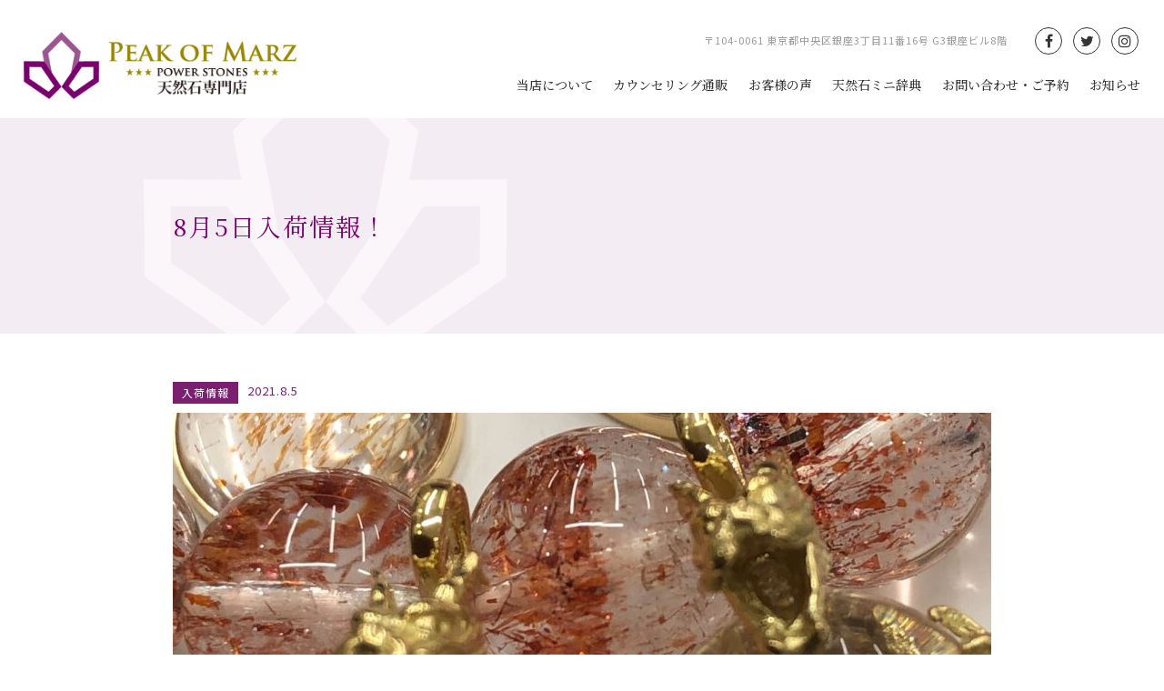

--- FILE ---
content_type: text/html; charset=UTF-8
request_url: https://peak-of-marz.jp/new-stock/8%E6%9C%885%E6%97%A5%E5%85%A5%E8%8D%B7%E6%83%85%E5%A0%B1%EF%BC%81/
body_size: 16317
content:
<!DOCTYPE html>
<!--[if IE 7]>
<html class="ie ie7" dir="ltr" lang="ja" prefix="og: https://ogp.me/ns#">
<![endif]-->
<!--[if IE 8]>
<html class="ie ie8" dir="ltr" lang="ja" prefix="og: https://ogp.me/ns#">
<![endif]-->
<!--[if !(IE 7) & !(IE 8)]><!-->
<html dir="ltr" lang="ja" prefix="og: https://ogp.me/ns#">
<!--<![endif]-->
<head>
	
<!-- BEGIN ExactMetrics v5.3.7 Universal Analytics - https://exactmetrics.com/ -->
<script>
(function(i,s,o,g,r,a,m){i['GoogleAnalyticsObject']=r;i[r]=i[r]||function(){
	(i[r].q=i[r].q||[]).push(arguments)},i[r].l=1*new Date();a=s.createElement(o),
	m=s.getElementsByTagName(o)[0];a.async=1;a.src=g;m.parentNode.insertBefore(a,m)
})(window,document,'script','https://www.google-analytics.com/analytics.js','ga');
  ga('create', 'UA-134812578-1', 'auto');
  ga('send', 'pageview');
</script>
<!-- END ExactMetrics Universal Analytics -->	
	


<meta name="description" content="8月5日の入荷情報をお知らせします！「金18オレンジスーパーセブンペンダント」「金18オレンジスーパムーン龍ペンダント」&nbsp;&nbsp;気になる方は、お問い合わせくださいませ。ご来店のご予約、お待ちしております。天然石専門店ピークオブマーズ銀座&nbsp;..." />
<meta name="keywords" content="パワーストーン,天然石,銀座,東京,開運,金運,芸能人,通販">
	
<meta name="Author" content="天然石専門店 ピークオブマーズ銀座">
<link rel="canonical" href="https://peak-of-marz.jp/" />
<meta name="viewport" content="width=device-width, initial-scale=1.0">
<meta charset="UTF-8">
<link rel="profile" href="https://gmpg.org/xfn/11">
<link rel="pingback" href="https://peak-of-marz.jp/wp/xmlrpc.php">
<!--[if lt IE 9]>
<script src="https://peak-of-marz.jp/wp/wp-content/themes/PeakOfMarz/js/html5.js"></script>
<![endif]-->
	<style>img:is([sizes="auto" i], [sizes^="auto," i]) { contain-intrinsic-size: 3000px 1500px }</style>
	
		<!-- All in One SEO 4.8.7 - aioseo.com -->
		<title>8月5日入荷情報！ | ピークオブマーズ銀座</title>
	<meta name="description" content="8月5日の入荷情報をお知らせします！「金18オレンジスーパーセブンペンダント」「金18オレンジスーパムーン龍ペンダント」気になる方は、お問い合わせくださいませ。ご来店のご予約、お待ちしております。天然石専門店ピークオブマーズ銀座" />
	<meta name="robots" content="max-image-preview:large" />
	<meta name="author" content="peak"/>
	<link rel="canonical" href="https://peak-of-marz.jp/new-stock/8%e6%9c%885%e6%97%a5%e5%85%a5%e8%8d%b7%e6%83%85%e5%a0%b1%ef%bc%81/" />
	<meta name="generator" content="All in One SEO (AIOSEO) 4.8.7" />
		<meta property="og:locale" content="ja_JP" />
		<meta property="og:site_name" content="ピークオブマーズ銀座" />
		<meta property="og:type" content="article" />
		<meta property="og:title" content="8月5日入荷情報！" />
		<meta property="og:description" content="8月5日の入荷情報をお知らせします！「金18オレンジスーパーセブンペンダント」「金18オレンジスーパムーン龍ペンダント」気になる方は、お問い合わせくださいませ。ご来店のご予約、お待ちしております。天然石専門店ピークオブマーズ銀座" />
		<meta property="og:url" content="https://peak-of-marz.jp/new-stock/8%e6%9c%885%e6%97%a5%e5%85%a5%e8%8d%b7%e6%83%85%e5%a0%b1%ef%bc%81/" />
		<meta property="fb:app_id" content="peakofmarz" />
		<meta property="og:image" content="https://peak-of-marz.jp/wp/wp-content/uploads/2020/11/home_img.jpg" />
		<meta property="og:image:secure_url" content="https://peak-of-marz.jp/wp/wp-content/uploads/2020/11/home_img.jpg" />
		<meta property="og:image:width" content="1911" />
		<meta property="og:image:height" content="956" />
		<meta property="article:published_time" content="2021-08-05T09:37:52+00:00" />
		<meta property="article:modified_time" content="2021-08-05T09:37:52+00:00" />
		<meta name="twitter:card" content="summary" />
		<meta name="twitter:site" content="@CUoLEGbFmNQsLCu" />
		<meta name="twitter:title" content="8月5日入荷情報！" />
		<meta name="twitter:description" content="8月5日の入荷情報をお知らせします！「金18オレンジスーパーセブンペンダント」「金18オレンジスーパムーン龍ペンダント」気になる方は、お問い合わせくださいませ。ご来店のご予約、お待ちしております。天然石専門店ピークオブマーズ銀座" />
		<meta name="twitter:image" content="https://peak-of-marz.jp/wp/wp-content/uploads/2020/11/home_img.jpg" />
		<script type="application/ld+json" class="aioseo-schema">
			{"@context":"https:\/\/schema.org","@graph":[{"@type":"Article","@id":"https:\/\/peak-of-marz.jp\/new-stock\/8%e6%9c%885%e6%97%a5%e5%85%a5%e8%8d%b7%e6%83%85%e5%a0%b1%ef%bc%81\/#article","name":"8\u67085\u65e5\u5165\u8377\u60c5\u5831\uff01 | \u30d4\u30fc\u30af\u30aa\u30d6\u30de\u30fc\u30ba\u9280\u5ea7","headline":"8\u67085\u65e5\u5165\u8377\u60c5\u5831\uff01","author":{"@id":"https:\/\/peak-of-marz.jp\/author\/peak\/#author"},"publisher":{"@id":"https:\/\/peak-of-marz.jp\/#organization"},"image":{"@type":"ImageObject","url":"https:\/\/peak-of-marz.jp\/wp\/wp-content\/uploads\/2021\/08\/S__13950979-scaled.jpg","width":1920,"height":2560,"caption":"\u91d118\u30aa\u30ec\u30f3\u30b8\u30b9\u30fc\u30d1\u30fc\u30bb\u30d6\u30f3\u30da\u30f3\u30c0\u30f3\u30c8 \u91d118\u30aa\u30ec\u30f3\u30b8\u30b9\u30fc\u30d1\u30e0\u30fc\u30f3\u9f8d\u30da\u30f3\u30c0\u30f3\u30c8"},"datePublished":"2021-08-05T18:37:52+09:00","dateModified":"2021-08-05T18:37:52+09:00","inLanguage":"ja","mainEntityOfPage":{"@id":"https:\/\/peak-of-marz.jp\/new-stock\/8%e6%9c%885%e6%97%a5%e5%85%a5%e8%8d%b7%e6%83%85%e5%a0%b1%ef%bc%81\/#webpage"},"isPartOf":{"@id":"https:\/\/peak-of-marz.jp\/new-stock\/8%e6%9c%885%e6%97%a5%e5%85%a5%e8%8d%b7%e6%83%85%e5%a0%b1%ef%bc%81\/#webpage"},"articleSection":"\u5165\u8377\u60c5\u5831"},{"@type":"BreadcrumbList","@id":"https:\/\/peak-of-marz.jp\/new-stock\/8%e6%9c%885%e6%97%a5%e5%85%a5%e8%8d%b7%e6%83%85%e5%a0%b1%ef%bc%81\/#breadcrumblist","itemListElement":[{"@type":"ListItem","@id":"https:\/\/peak-of-marz.jp#listItem","position":1,"name":"Home","item":"https:\/\/peak-of-marz.jp","nextItem":{"@type":"ListItem","@id":"https:\/\/peak-of-marz.jp\/category\/new-stock\/#listItem","name":"\u5165\u8377\u60c5\u5831"}},{"@type":"ListItem","@id":"https:\/\/peak-of-marz.jp\/category\/new-stock\/#listItem","position":2,"name":"\u5165\u8377\u60c5\u5831","item":"https:\/\/peak-of-marz.jp\/category\/new-stock\/","nextItem":{"@type":"ListItem","@id":"https:\/\/peak-of-marz.jp\/new-stock\/8%e6%9c%885%e6%97%a5%e5%85%a5%e8%8d%b7%e6%83%85%e5%a0%b1%ef%bc%81\/#listItem","name":"8\u67085\u65e5\u5165\u8377\u60c5\u5831\uff01"},"previousItem":{"@type":"ListItem","@id":"https:\/\/peak-of-marz.jp#listItem","name":"Home"}},{"@type":"ListItem","@id":"https:\/\/peak-of-marz.jp\/new-stock\/8%e6%9c%885%e6%97%a5%e5%85%a5%e8%8d%b7%e6%83%85%e5%a0%b1%ef%bc%81\/#listItem","position":3,"name":"8\u67085\u65e5\u5165\u8377\u60c5\u5831\uff01","previousItem":{"@type":"ListItem","@id":"https:\/\/peak-of-marz.jp\/category\/new-stock\/#listItem","name":"\u5165\u8377\u60c5\u5831"}}]},{"@type":"Organization","@id":"https:\/\/peak-of-marz.jp\/#organization","name":"\u30d4\u30fc\u30af\u30aa\u30d6\u30de\u30fc\u30ba\u9280\u5ea7","description":"\u5929\u7136\u77f3\u30fb\u30d1\u30ef\u30fc\u30b9\u30c8\u30fc\u30f3\u5c02\u9580\u5e97","url":"https:\/\/peak-of-marz.jp\/"},{"@type":"Person","@id":"https:\/\/peak-of-marz.jp\/author\/peak\/#author","url":"https:\/\/peak-of-marz.jp\/author\/peak\/","name":"peak","image":{"@type":"ImageObject","@id":"https:\/\/peak-of-marz.jp\/new-stock\/8%e6%9c%885%e6%97%a5%e5%85%a5%e8%8d%b7%e6%83%85%e5%a0%b1%ef%bc%81\/#authorImage","url":"https:\/\/secure.gravatar.com\/avatar\/f2748899087a17c64d7e1434fa503c61cd80c4bf91e1c075584281ccbaba2f99?s=96&d=mm&r=g","width":96,"height":96,"caption":"peak"}},{"@type":"WebPage","@id":"https:\/\/peak-of-marz.jp\/new-stock\/8%e6%9c%885%e6%97%a5%e5%85%a5%e8%8d%b7%e6%83%85%e5%a0%b1%ef%bc%81\/#webpage","url":"https:\/\/peak-of-marz.jp\/new-stock\/8%e6%9c%885%e6%97%a5%e5%85%a5%e8%8d%b7%e6%83%85%e5%a0%b1%ef%bc%81\/","name":"8\u67085\u65e5\u5165\u8377\u60c5\u5831\uff01 | \u30d4\u30fc\u30af\u30aa\u30d6\u30de\u30fc\u30ba\u9280\u5ea7","description":"8\u67085\u65e5\u306e\u5165\u8377\u60c5\u5831\u3092\u304a\u77e5\u3089\u305b\u3057\u307e\u3059\uff01\u300c\u91d118\u30aa\u30ec\u30f3\u30b8\u30b9\u30fc\u30d1\u30fc\u30bb\u30d6\u30f3\u30da\u30f3\u30c0\u30f3\u30c8\u300d\u300c\u91d118\u30aa\u30ec\u30f3\u30b8\u30b9\u30fc\u30d1\u30e0\u30fc\u30f3\u9f8d\u30da\u30f3\u30c0\u30f3\u30c8\u300d\u6c17\u306b\u306a\u308b\u65b9\u306f\u3001\u304a\u554f\u3044\u5408\u308f\u305b\u304f\u3060\u3055\u3044\u307e\u305b\u3002\u3054\u6765\u5e97\u306e\u3054\u4e88\u7d04\u3001\u304a\u5f85\u3061\u3057\u3066\u304a\u308a\u307e\u3059\u3002\u5929\u7136\u77f3\u5c02\u9580\u5e97\u30d4\u30fc\u30af\u30aa\u30d6\u30de\u30fc\u30ba\u9280\u5ea7","inLanguage":"ja","isPartOf":{"@id":"https:\/\/peak-of-marz.jp\/#website"},"breadcrumb":{"@id":"https:\/\/peak-of-marz.jp\/new-stock\/8%e6%9c%885%e6%97%a5%e5%85%a5%e8%8d%b7%e6%83%85%e5%a0%b1%ef%bc%81\/#breadcrumblist"},"author":{"@id":"https:\/\/peak-of-marz.jp\/author\/peak\/#author"},"creator":{"@id":"https:\/\/peak-of-marz.jp\/author\/peak\/#author"},"image":{"@type":"ImageObject","url":"https:\/\/peak-of-marz.jp\/wp\/wp-content\/uploads\/2021\/08\/S__13950979-scaled.jpg","@id":"https:\/\/peak-of-marz.jp\/new-stock\/8%e6%9c%885%e6%97%a5%e5%85%a5%e8%8d%b7%e6%83%85%e5%a0%b1%ef%bc%81\/#mainImage","width":1920,"height":2560,"caption":"\u91d118\u30aa\u30ec\u30f3\u30b8\u30b9\u30fc\u30d1\u30fc\u30bb\u30d6\u30f3\u30da\u30f3\u30c0\u30f3\u30c8 \u91d118\u30aa\u30ec\u30f3\u30b8\u30b9\u30fc\u30d1\u30e0\u30fc\u30f3\u9f8d\u30da\u30f3\u30c0\u30f3\u30c8"},"primaryImageOfPage":{"@id":"https:\/\/peak-of-marz.jp\/new-stock\/8%e6%9c%885%e6%97%a5%e5%85%a5%e8%8d%b7%e6%83%85%e5%a0%b1%ef%bc%81\/#mainImage"},"datePublished":"2021-08-05T18:37:52+09:00","dateModified":"2021-08-05T18:37:52+09:00"},{"@type":"WebSite","@id":"https:\/\/peak-of-marz.jp\/#website","url":"https:\/\/peak-of-marz.jp\/","name":"\u30d4\u30fc\u30af\u30aa\u30d6\u30de\u30fc\u30ba\u9280\u5ea7","description":"\u5929\u7136\u77f3\u30fb\u30d1\u30ef\u30fc\u30b9\u30c8\u30fc\u30f3\u5c02\u9580\u5e97","inLanguage":"ja","publisher":{"@id":"https:\/\/peak-of-marz.jp\/#organization"}}]}
		</script>
		<!-- All in One SEO -->

<link rel='dns-prefetch' href='//static.addtoany.com' />
<link rel='dns-prefetch' href='//ajax.googleapis.com' />
<link rel='dns-prefetch' href='//netdna.bootstrapcdn.com' />
<link rel='dns-prefetch' href='//fonts.googleapis.com' />
<link href='https://fonts.gstatic.com' crossorigin rel='preconnect' />
<link rel="alternate" type="application/rss+xml" title="ピークオブマーズ銀座 &raquo; フィード" href="https://peak-of-marz.jp/feed/" />
<link rel="alternate" type="application/rss+xml" title="ピークオブマーズ銀座 &raquo; コメントフィード" href="https://peak-of-marz.jp/comments/feed/" />
<link rel="alternate" type="application/rss+xml" title="ピークオブマーズ銀座 &raquo; 8月5日入荷情報！ のコメントのフィード" href="https://peak-of-marz.jp/new-stock/8%e6%9c%885%e6%97%a5%e5%85%a5%e8%8d%b7%e6%83%85%e5%a0%b1%ef%bc%81/feed/" />
<script>
window._wpemojiSettings = {"baseUrl":"https:\/\/s.w.org\/images\/core\/emoji\/16.0.1\/72x72\/","ext":".png","svgUrl":"https:\/\/s.w.org\/images\/core\/emoji\/16.0.1\/svg\/","svgExt":".svg","source":{"concatemoji":"https:\/\/peak-of-marz.jp\/wp\/wp-includes\/js\/wp-emoji-release.min.js?ver=6.8.3"}};
/*! This file is auto-generated */
!function(s,n){var o,i,e;function c(e){try{var t={supportTests:e,timestamp:(new Date).valueOf()};sessionStorage.setItem(o,JSON.stringify(t))}catch(e){}}function p(e,t,n){e.clearRect(0,0,e.canvas.width,e.canvas.height),e.fillText(t,0,0);var t=new Uint32Array(e.getImageData(0,0,e.canvas.width,e.canvas.height).data),a=(e.clearRect(0,0,e.canvas.width,e.canvas.height),e.fillText(n,0,0),new Uint32Array(e.getImageData(0,0,e.canvas.width,e.canvas.height).data));return t.every(function(e,t){return e===a[t]})}function u(e,t){e.clearRect(0,0,e.canvas.width,e.canvas.height),e.fillText(t,0,0);for(var n=e.getImageData(16,16,1,1),a=0;a<n.data.length;a++)if(0!==n.data[a])return!1;return!0}function f(e,t,n,a){switch(t){case"flag":return n(e,"\ud83c\udff3\ufe0f\u200d\u26a7\ufe0f","\ud83c\udff3\ufe0f\u200b\u26a7\ufe0f")?!1:!n(e,"\ud83c\udde8\ud83c\uddf6","\ud83c\udde8\u200b\ud83c\uddf6")&&!n(e,"\ud83c\udff4\udb40\udc67\udb40\udc62\udb40\udc65\udb40\udc6e\udb40\udc67\udb40\udc7f","\ud83c\udff4\u200b\udb40\udc67\u200b\udb40\udc62\u200b\udb40\udc65\u200b\udb40\udc6e\u200b\udb40\udc67\u200b\udb40\udc7f");case"emoji":return!a(e,"\ud83e\udedf")}return!1}function g(e,t,n,a){var r="undefined"!=typeof WorkerGlobalScope&&self instanceof WorkerGlobalScope?new OffscreenCanvas(300,150):s.createElement("canvas"),o=r.getContext("2d",{willReadFrequently:!0}),i=(o.textBaseline="top",o.font="600 32px Arial",{});return e.forEach(function(e){i[e]=t(o,e,n,a)}),i}function t(e){var t=s.createElement("script");t.src=e,t.defer=!0,s.head.appendChild(t)}"undefined"!=typeof Promise&&(o="wpEmojiSettingsSupports",i=["flag","emoji"],n.supports={everything:!0,everythingExceptFlag:!0},e=new Promise(function(e){s.addEventListener("DOMContentLoaded",e,{once:!0})}),new Promise(function(t){var n=function(){try{var e=JSON.parse(sessionStorage.getItem(o));if("object"==typeof e&&"number"==typeof e.timestamp&&(new Date).valueOf()<e.timestamp+604800&&"object"==typeof e.supportTests)return e.supportTests}catch(e){}return null}();if(!n){if("undefined"!=typeof Worker&&"undefined"!=typeof OffscreenCanvas&&"undefined"!=typeof URL&&URL.createObjectURL&&"undefined"!=typeof Blob)try{var e="postMessage("+g.toString()+"("+[JSON.stringify(i),f.toString(),p.toString(),u.toString()].join(",")+"));",a=new Blob([e],{type:"text/javascript"}),r=new Worker(URL.createObjectURL(a),{name:"wpTestEmojiSupports"});return void(r.onmessage=function(e){c(n=e.data),r.terminate(),t(n)})}catch(e){}c(n=g(i,f,p,u))}t(n)}).then(function(e){for(var t in e)n.supports[t]=e[t],n.supports.everything=n.supports.everything&&n.supports[t],"flag"!==t&&(n.supports.everythingExceptFlag=n.supports.everythingExceptFlag&&n.supports[t]);n.supports.everythingExceptFlag=n.supports.everythingExceptFlag&&!n.supports.flag,n.DOMReady=!1,n.readyCallback=function(){n.DOMReady=!0}}).then(function(){return e}).then(function(){var e;n.supports.everything||(n.readyCallback(),(e=n.source||{}).concatemoji?t(e.concatemoji):e.wpemoji&&e.twemoji&&(t(e.twemoji),t(e.wpemoji)))}))}((window,document),window._wpemojiSettings);
</script>
<link rel='stylesheet' id='sbi_styles-css' href='https://peak-of-marz.jp/wp/wp-content/plugins/instagram-feed/css/sbi-styles.min.css?ver=6.9.1' media='all' />
<style id='wp-emoji-styles-inline-css'>

	img.wp-smiley, img.emoji {
		display: inline !important;
		border: none !important;
		box-shadow: none !important;
		height: 1em !important;
		width: 1em !important;
		margin: 0 0.07em !important;
		vertical-align: -0.1em !important;
		background: none !important;
		padding: 0 !important;
	}
</style>
<link rel='stylesheet' id='wp-block-library-css' href='https://peak-of-marz.jp/wp/wp-includes/css/dist/block-library/style.min.css?ver=6.8.3' media='all' />
<style id='wp-block-library-theme-inline-css'>
.wp-block-audio :where(figcaption){color:#555;font-size:13px;text-align:center}.is-dark-theme .wp-block-audio :where(figcaption){color:#ffffffa6}.wp-block-audio{margin:0 0 1em}.wp-block-code{border:1px solid #ccc;border-radius:4px;font-family:Menlo,Consolas,monaco,monospace;padding:.8em 1em}.wp-block-embed :where(figcaption){color:#555;font-size:13px;text-align:center}.is-dark-theme .wp-block-embed :where(figcaption){color:#ffffffa6}.wp-block-embed{margin:0 0 1em}.blocks-gallery-caption{color:#555;font-size:13px;text-align:center}.is-dark-theme .blocks-gallery-caption{color:#ffffffa6}:root :where(.wp-block-image figcaption){color:#555;font-size:13px;text-align:center}.is-dark-theme :root :where(.wp-block-image figcaption){color:#ffffffa6}.wp-block-image{margin:0 0 1em}.wp-block-pullquote{border-bottom:4px solid;border-top:4px solid;color:currentColor;margin-bottom:1.75em}.wp-block-pullquote cite,.wp-block-pullquote footer,.wp-block-pullquote__citation{color:currentColor;font-size:.8125em;font-style:normal;text-transform:uppercase}.wp-block-quote{border-left:.25em solid;margin:0 0 1.75em;padding-left:1em}.wp-block-quote cite,.wp-block-quote footer{color:currentColor;font-size:.8125em;font-style:normal;position:relative}.wp-block-quote:where(.has-text-align-right){border-left:none;border-right:.25em solid;padding-left:0;padding-right:1em}.wp-block-quote:where(.has-text-align-center){border:none;padding-left:0}.wp-block-quote.is-large,.wp-block-quote.is-style-large,.wp-block-quote:where(.is-style-plain){border:none}.wp-block-search .wp-block-search__label{font-weight:700}.wp-block-search__button{border:1px solid #ccc;padding:.375em .625em}:where(.wp-block-group.has-background){padding:1.25em 2.375em}.wp-block-separator.has-css-opacity{opacity:.4}.wp-block-separator{border:none;border-bottom:2px solid;margin-left:auto;margin-right:auto}.wp-block-separator.has-alpha-channel-opacity{opacity:1}.wp-block-separator:not(.is-style-wide):not(.is-style-dots){width:100px}.wp-block-separator.has-background:not(.is-style-dots){border-bottom:none;height:1px}.wp-block-separator.has-background:not(.is-style-wide):not(.is-style-dots){height:2px}.wp-block-table{margin:0 0 1em}.wp-block-table td,.wp-block-table th{word-break:normal}.wp-block-table :where(figcaption){color:#555;font-size:13px;text-align:center}.is-dark-theme .wp-block-table :where(figcaption){color:#ffffffa6}.wp-block-video :where(figcaption){color:#555;font-size:13px;text-align:center}.is-dark-theme .wp-block-video :where(figcaption){color:#ffffffa6}.wp-block-video{margin:0 0 1em}:root :where(.wp-block-template-part.has-background){margin-bottom:0;margin-top:0;padding:1.25em 2.375em}
</style>
<style id='classic-theme-styles-inline-css'>
/*! This file is auto-generated */
.wp-block-button__link{color:#fff;background-color:#32373c;border-radius:9999px;box-shadow:none;text-decoration:none;padding:calc(.667em + 2px) calc(1.333em + 2px);font-size:1.125em}.wp-block-file__button{background:#32373c;color:#fff;text-decoration:none}
</style>
<style id='global-styles-inline-css'>
:root{--wp--preset--aspect-ratio--square: 1;--wp--preset--aspect-ratio--4-3: 4/3;--wp--preset--aspect-ratio--3-4: 3/4;--wp--preset--aspect-ratio--3-2: 3/2;--wp--preset--aspect-ratio--2-3: 2/3;--wp--preset--aspect-ratio--16-9: 16/9;--wp--preset--aspect-ratio--9-16: 9/16;--wp--preset--color--black: #000;--wp--preset--color--cyan-bluish-gray: #abb8c3;--wp--preset--color--white: #fff;--wp--preset--color--pale-pink: #f78da7;--wp--preset--color--vivid-red: #cf2e2e;--wp--preset--color--luminous-vivid-orange: #ff6900;--wp--preset--color--luminous-vivid-amber: #fcb900;--wp--preset--color--light-green-cyan: #7bdcb5;--wp--preset--color--vivid-green-cyan: #00d084;--wp--preset--color--pale-cyan-blue: #8ed1fc;--wp--preset--color--vivid-cyan-blue: #0693e3;--wp--preset--color--vivid-purple: #9b51e0;--wp--preset--color--green: #24890d;--wp--preset--color--dark-gray: #2b2b2b;--wp--preset--color--medium-gray: #767676;--wp--preset--color--light-gray: #f5f5f5;--wp--preset--gradient--vivid-cyan-blue-to-vivid-purple: linear-gradient(135deg,rgba(6,147,227,1) 0%,rgb(155,81,224) 100%);--wp--preset--gradient--light-green-cyan-to-vivid-green-cyan: linear-gradient(135deg,rgb(122,220,180) 0%,rgb(0,208,130) 100%);--wp--preset--gradient--luminous-vivid-amber-to-luminous-vivid-orange: linear-gradient(135deg,rgba(252,185,0,1) 0%,rgba(255,105,0,1) 100%);--wp--preset--gradient--luminous-vivid-orange-to-vivid-red: linear-gradient(135deg,rgba(255,105,0,1) 0%,rgb(207,46,46) 100%);--wp--preset--gradient--very-light-gray-to-cyan-bluish-gray: linear-gradient(135deg,rgb(238,238,238) 0%,rgb(169,184,195) 100%);--wp--preset--gradient--cool-to-warm-spectrum: linear-gradient(135deg,rgb(74,234,220) 0%,rgb(151,120,209) 20%,rgb(207,42,186) 40%,rgb(238,44,130) 60%,rgb(251,105,98) 80%,rgb(254,248,76) 100%);--wp--preset--gradient--blush-light-purple: linear-gradient(135deg,rgb(255,206,236) 0%,rgb(152,150,240) 100%);--wp--preset--gradient--blush-bordeaux: linear-gradient(135deg,rgb(254,205,165) 0%,rgb(254,45,45) 50%,rgb(107,0,62) 100%);--wp--preset--gradient--luminous-dusk: linear-gradient(135deg,rgb(255,203,112) 0%,rgb(199,81,192) 50%,rgb(65,88,208) 100%);--wp--preset--gradient--pale-ocean: linear-gradient(135deg,rgb(255,245,203) 0%,rgb(182,227,212) 50%,rgb(51,167,181) 100%);--wp--preset--gradient--electric-grass: linear-gradient(135deg,rgb(202,248,128) 0%,rgb(113,206,126) 100%);--wp--preset--gradient--midnight: linear-gradient(135deg,rgb(2,3,129) 0%,rgb(40,116,252) 100%);--wp--preset--font-size--small: 13px;--wp--preset--font-size--medium: 20px;--wp--preset--font-size--large: 36px;--wp--preset--font-size--x-large: 42px;--wp--preset--spacing--20: 0.44rem;--wp--preset--spacing--30: 0.67rem;--wp--preset--spacing--40: 1rem;--wp--preset--spacing--50: 1.5rem;--wp--preset--spacing--60: 2.25rem;--wp--preset--spacing--70: 3.38rem;--wp--preset--spacing--80: 5.06rem;--wp--preset--shadow--natural: 6px 6px 9px rgba(0, 0, 0, 0.2);--wp--preset--shadow--deep: 12px 12px 50px rgba(0, 0, 0, 0.4);--wp--preset--shadow--sharp: 6px 6px 0px rgba(0, 0, 0, 0.2);--wp--preset--shadow--outlined: 6px 6px 0px -3px rgba(255, 255, 255, 1), 6px 6px rgba(0, 0, 0, 1);--wp--preset--shadow--crisp: 6px 6px 0px rgba(0, 0, 0, 1);}:where(.is-layout-flex){gap: 0.5em;}:where(.is-layout-grid){gap: 0.5em;}body .is-layout-flex{display: flex;}.is-layout-flex{flex-wrap: wrap;align-items: center;}.is-layout-flex > :is(*, div){margin: 0;}body .is-layout-grid{display: grid;}.is-layout-grid > :is(*, div){margin: 0;}:where(.wp-block-columns.is-layout-flex){gap: 2em;}:where(.wp-block-columns.is-layout-grid){gap: 2em;}:where(.wp-block-post-template.is-layout-flex){gap: 1.25em;}:where(.wp-block-post-template.is-layout-grid){gap: 1.25em;}.has-black-color{color: var(--wp--preset--color--black) !important;}.has-cyan-bluish-gray-color{color: var(--wp--preset--color--cyan-bluish-gray) !important;}.has-white-color{color: var(--wp--preset--color--white) !important;}.has-pale-pink-color{color: var(--wp--preset--color--pale-pink) !important;}.has-vivid-red-color{color: var(--wp--preset--color--vivid-red) !important;}.has-luminous-vivid-orange-color{color: var(--wp--preset--color--luminous-vivid-orange) !important;}.has-luminous-vivid-amber-color{color: var(--wp--preset--color--luminous-vivid-amber) !important;}.has-light-green-cyan-color{color: var(--wp--preset--color--light-green-cyan) !important;}.has-vivid-green-cyan-color{color: var(--wp--preset--color--vivid-green-cyan) !important;}.has-pale-cyan-blue-color{color: var(--wp--preset--color--pale-cyan-blue) !important;}.has-vivid-cyan-blue-color{color: var(--wp--preset--color--vivid-cyan-blue) !important;}.has-vivid-purple-color{color: var(--wp--preset--color--vivid-purple) !important;}.has-black-background-color{background-color: var(--wp--preset--color--black) !important;}.has-cyan-bluish-gray-background-color{background-color: var(--wp--preset--color--cyan-bluish-gray) !important;}.has-white-background-color{background-color: var(--wp--preset--color--white) !important;}.has-pale-pink-background-color{background-color: var(--wp--preset--color--pale-pink) !important;}.has-vivid-red-background-color{background-color: var(--wp--preset--color--vivid-red) !important;}.has-luminous-vivid-orange-background-color{background-color: var(--wp--preset--color--luminous-vivid-orange) !important;}.has-luminous-vivid-amber-background-color{background-color: var(--wp--preset--color--luminous-vivid-amber) !important;}.has-light-green-cyan-background-color{background-color: var(--wp--preset--color--light-green-cyan) !important;}.has-vivid-green-cyan-background-color{background-color: var(--wp--preset--color--vivid-green-cyan) !important;}.has-pale-cyan-blue-background-color{background-color: var(--wp--preset--color--pale-cyan-blue) !important;}.has-vivid-cyan-blue-background-color{background-color: var(--wp--preset--color--vivid-cyan-blue) !important;}.has-vivid-purple-background-color{background-color: var(--wp--preset--color--vivid-purple) !important;}.has-black-border-color{border-color: var(--wp--preset--color--black) !important;}.has-cyan-bluish-gray-border-color{border-color: var(--wp--preset--color--cyan-bluish-gray) !important;}.has-white-border-color{border-color: var(--wp--preset--color--white) !important;}.has-pale-pink-border-color{border-color: var(--wp--preset--color--pale-pink) !important;}.has-vivid-red-border-color{border-color: var(--wp--preset--color--vivid-red) !important;}.has-luminous-vivid-orange-border-color{border-color: var(--wp--preset--color--luminous-vivid-orange) !important;}.has-luminous-vivid-amber-border-color{border-color: var(--wp--preset--color--luminous-vivid-amber) !important;}.has-light-green-cyan-border-color{border-color: var(--wp--preset--color--light-green-cyan) !important;}.has-vivid-green-cyan-border-color{border-color: var(--wp--preset--color--vivid-green-cyan) !important;}.has-pale-cyan-blue-border-color{border-color: var(--wp--preset--color--pale-cyan-blue) !important;}.has-vivid-cyan-blue-border-color{border-color: var(--wp--preset--color--vivid-cyan-blue) !important;}.has-vivid-purple-border-color{border-color: var(--wp--preset--color--vivid-purple) !important;}.has-vivid-cyan-blue-to-vivid-purple-gradient-background{background: var(--wp--preset--gradient--vivid-cyan-blue-to-vivid-purple) !important;}.has-light-green-cyan-to-vivid-green-cyan-gradient-background{background: var(--wp--preset--gradient--light-green-cyan-to-vivid-green-cyan) !important;}.has-luminous-vivid-amber-to-luminous-vivid-orange-gradient-background{background: var(--wp--preset--gradient--luminous-vivid-amber-to-luminous-vivid-orange) !important;}.has-luminous-vivid-orange-to-vivid-red-gradient-background{background: var(--wp--preset--gradient--luminous-vivid-orange-to-vivid-red) !important;}.has-very-light-gray-to-cyan-bluish-gray-gradient-background{background: var(--wp--preset--gradient--very-light-gray-to-cyan-bluish-gray) !important;}.has-cool-to-warm-spectrum-gradient-background{background: var(--wp--preset--gradient--cool-to-warm-spectrum) !important;}.has-blush-light-purple-gradient-background{background: var(--wp--preset--gradient--blush-light-purple) !important;}.has-blush-bordeaux-gradient-background{background: var(--wp--preset--gradient--blush-bordeaux) !important;}.has-luminous-dusk-gradient-background{background: var(--wp--preset--gradient--luminous-dusk) !important;}.has-pale-ocean-gradient-background{background: var(--wp--preset--gradient--pale-ocean) !important;}.has-electric-grass-gradient-background{background: var(--wp--preset--gradient--electric-grass) !important;}.has-midnight-gradient-background{background: var(--wp--preset--gradient--midnight) !important;}.has-small-font-size{font-size: var(--wp--preset--font-size--small) !important;}.has-medium-font-size{font-size: var(--wp--preset--font-size--medium) !important;}.has-large-font-size{font-size: var(--wp--preset--font-size--large) !important;}.has-x-large-font-size{font-size: var(--wp--preset--font-size--x-large) !important;}
:where(.wp-block-post-template.is-layout-flex){gap: 1.25em;}:where(.wp-block-post-template.is-layout-grid){gap: 1.25em;}
:where(.wp-block-columns.is-layout-flex){gap: 2em;}:where(.wp-block-columns.is-layout-grid){gap: 2em;}
:root :where(.wp-block-pullquote){font-size: 1.5em;line-height: 1.6;}
</style>
<link rel='stylesheet' id='contact-form-7-css' href='https://peak-of-marz.jp/wp/wp-content/plugins/contact-form-7/includes/css/styles.css?ver=6.1.1' media='all' />
<link rel='stylesheet' id='jquery-ui-theme-css' href='https://ajax.googleapis.com/ajax/libs/jqueryui/1.11.4/themes/smoothness/jquery-ui.min.css?ver=1.11.4' media='all' />
<link rel='stylesheet' id='jquery-ui-timepicker-css' href='https://peak-of-marz.jp/wp/wp-content/plugins/contact-form-7-datepicker/js/jquery-ui-timepicker/jquery-ui-timepicker-addon.min.css?ver=6.8.3' media='all' />
<link rel='stylesheet' id='font-awesome-css' href='//netdna.bootstrapcdn.com/font-awesome/4.1.0/css/font-awesome.css' media='screen' />
<link rel='stylesheet' id='twentyfourteen-lato-css' href='https://fonts.googleapis.com/css?family=Lato%3A300%2C400%2C700%2C900%2C300italic%2C400italic%2C700italic&#038;subset=latin%2Clatin-ext&#038;display=fallback' media='all' />
<link rel='stylesheet' id='genericons-css' href='https://peak-of-marz.jp/wp/wp-content/themes/PeakOfMarz/genericons/genericons.css?ver=3.0.3' media='all' />
<link rel='stylesheet' id='twentyfourteen-style-css' href='https://peak-of-marz.jp/wp/wp-content/themes/PeakOfMarz/style.css?ver=20190507' media='all' />
<link rel='stylesheet' id='twentyfourteen-block-style-css' href='https://peak-of-marz.jp/wp/wp-content/themes/PeakOfMarz/css/blocks.css?ver=20190102' media='all' />
<!--[if lt IE 9]>
<link rel='stylesheet' id='twentyfourteen-ie-css' href='https://peak-of-marz.jp/wp/wp-content/themes/PeakOfMarz/css/ie.css?ver=20140701' media='all' />
<![endif]-->
<link rel='stylesheet' id='mts_simple_booking_front-css' href='https://peak-of-marz.jp/wp/wp-content/plugins/mts-simple-booking/css/mtssb-front.css?ver=6.8.3' media='all' />
<link rel='stylesheet' id='addtoany-css' href='https://peak-of-marz.jp/wp/wp-content/plugins/add-to-any/addtoany.min.css?ver=1.16' media='all' />
<script id="addtoany-core-js-before">
window.a2a_config=window.a2a_config||{};a2a_config.callbacks=[];a2a_config.overlays=[];a2a_config.templates={};a2a_localize = {
	Share: "共有",
	Save: "ブックマーク",
	Subscribe: "購読",
	Email: "メール",
	Bookmark: "ブックマーク",
	ShowAll: "すべて表示する",
	ShowLess: "小さく表示する",
	FindServices: "サービスを探す",
	FindAnyServiceToAddTo: "追加するサービスを今すぐ探す",
	PoweredBy: "Powered by",
	ShareViaEmail: "メールでシェアする",
	SubscribeViaEmail: "メールで購読する",
	BookmarkInYourBrowser: "ブラウザにブックマーク",
	BookmarkInstructions: "このページをブックマークするには、 Ctrl+D または \u2318+D を押下。",
	AddToYourFavorites: "お気に入りに追加",
	SendFromWebOrProgram: "任意のメールアドレスまたはメールプログラムから送信",
	EmailProgram: "メールプログラム",
	More: "詳細&#8230;",
	ThanksForSharing: "共有ありがとうございます !",
	ThanksForFollowing: "フォローありがとうございます !"
};
</script>
<script defer src="https://static.addtoany.com/menu/page.js" id="addtoany-core-js"></script>
<script src="https://peak-of-marz.jp/wp/wp-includes/js/jquery/jquery.min.js?ver=3.7.1" id="jquery-core-js"></script>
<script src="https://peak-of-marz.jp/wp/wp-includes/js/jquery/jquery-migrate.min.js?ver=3.4.1" id="jquery-migrate-js"></script>
<script defer src="https://peak-of-marz.jp/wp/wp-content/plugins/add-to-any/addtoany.min.js?ver=1.1" id="addtoany-jquery-js"></script>
<link rel="https://api.w.org/" href="https://peak-of-marz.jp/wp-json/" /><link rel="alternate" title="JSON" type="application/json" href="https://peak-of-marz.jp/wp-json/wp/v2/posts/899" /><link rel="EditURI" type="application/rsd+xml" title="RSD" href="https://peak-of-marz.jp/wp/xmlrpc.php?rsd" />
<meta name="generator" content="WordPress 6.8.3" />
<link rel='shortlink' href='https://peak-of-marz.jp/?p=899' />
<link rel="alternate" title="oEmbed (JSON)" type="application/json+oembed" href="https://peak-of-marz.jp/wp-json/oembed/1.0/embed?url=https%3A%2F%2Fpeak-of-marz.jp%2Fnew-stock%2F8%25e6%259c%25885%25e6%2597%25a5%25e5%2585%25a5%25e8%258d%25b7%25e6%2583%2585%25e5%25a0%25b1%25ef%25bc%2581%2F" />
<link rel="alternate" title="oEmbed (XML)" type="text/xml+oembed" href="https://peak-of-marz.jp/wp-json/oembed/1.0/embed?url=https%3A%2F%2Fpeak-of-marz.jp%2Fnew-stock%2F8%25e6%259c%25885%25e6%2597%25a5%25e5%2585%25a5%25e8%258d%25b7%25e6%2583%2585%25e5%25a0%25b1%25ef%25bc%2581%2F&#038;format=xml" />

<style>
.scroll-back-to-top-wrapper {
    position: fixed;
	opacity: 0;
	visibility: hidden;
	overflow: hidden;
	text-align: center;
	z-index: 99999999;
    background-color: #7b006f;
	color: #eeeeee;
	width: 40px;
	height: 38px;
	line-height: 38px;
	right: 10px;
	bottom: 10px;
	padding-top: 2px;
	border-top-left-radius: 0px;
	border-top-right-radius: 0px;
	border-bottom-right-radius: 0px;
	border-bottom-left-radius: 0px;
	-webkit-transition: all 0.5s ease-in-out;
	-moz-transition: all 0.5s ease-in-out;
	-ms-transition: all 0.5s ease-in-out;
	-o-transition: all 0.5s ease-in-out;
	transition: all 0.5s ease-in-out;
}
.scroll-back-to-top-wrapper:hover {
	background-color: #9e4f93;
  color: #eeeeee;
}
.scroll-back-to-top-wrapper.show {
    visibility:visible;
    cursor:pointer;
	opacity: 1.0;
}
.scroll-back-to-top-wrapper i.fa {
	line-height: inherit;
}
.scroll-back-to-top-wrapper .fa-lg {
	vertical-align: 0;
}
</style><script src="https://ajaxzip3.github.io/ajaxzip3.js" charset="UTF-8"></script>
    <script type="text/javascript">
    jQuery(function($){
    $("#zip").attr('onKeyUp', "AjaxZip3.zip2addr(this,'','address','address');");
    $("#zip2").attr('onKeyUp', "AjaxZip3.zip2addr('zip1','zip2',\'address\');");
});</script><style>.recentcomments a{display:inline !important;padding:0 !important;margin:0 !important;}</style><link rel="icon" href="https://peak-of-marz.jp/wp/wp-content/uploads/2020/11/cropped-icon-32x32.png" sizes="32x32" />
<link rel="icon" href="https://peak-of-marz.jp/wp/wp-content/uploads/2020/11/cropped-icon-192x192.png" sizes="192x192" />
<link rel="apple-touch-icon" href="https://peak-of-marz.jp/wp/wp-content/uploads/2020/11/cropped-icon-180x180.png" />
<meta name="msapplication-TileImage" content="https://peak-of-marz.jp/wp/wp-content/uploads/2020/11/cropped-icon-270x270.png" />
	
<link rel="stylesheet" href="https://maxcdn.bootstrapcdn.com/font-awesome/4.7.0/css/font-awesome.min.css">
<script src="https://ajax.googleapis.com/ajax/libs/jquery/1.9.1/jquery.min.js"></script>
	
<link rel="stylesheet" href="https://cdnjs.cloudflare.com/ajax/libs/slick-carousel/1.9.0/slick.min.css">
<link rel="stylesheet" href="https://cdnjs.cloudflare.com/ajax/libs/slick-carousel/1.9.0/slick-theme.min.css">

<script type="text/javascript" src="//cdn.jsdelivr.net/npm/slick-carousel@1.8.1/slick/slick.min.js"></script>
	
<script src="https://peak-of-marz.jp/wp/wp-content/themes/PeakOfMarz/js/ofi.js"></script>
	
<style>
	body {display: none;}
</style>
<script>
jQuery(function(){
    jQuery('body').fadeIn(2000);
});
</script>	
	
<script>
jQuery(window).on('load', function (){
  jQuery('body').addClass('loaded');
});	
</script>	
	
<script>
jQuery(window).load(function () {
	setTimeout(function(){
    	jQuery(".header_info").addClass("fade01");
	},100);
});
</script>
	
<script>
jQuery(function(){
	jQuery(".accordion dt").click(function(){
		jQuery(this).next("dd").slideToggle();
		jQuery(this).next("dd").siblings("dd").slideUp();
		jQuery(this).toggleClass("open");    
		jQuery(this).siblings("dt").removeClass("open");
	});
});	
</script>
	
<script>
jQuery(function($) {
  
var nav    = jQuery('#fixedBox'),
    offset = nav.offset();
  
jQuery(window).scroll(function () {
  if(jQuery(window).scrollTop() > offset.top) {
    nav.addClass('fixed');
  } else {
    nav.removeClass('fixed');
  }
});
  
});
</script>
	
	
<script>
jQuery(function(){
jQuery(".menu-trigger").on("click", function() {
jQuery(".menu-trigger").toggleClass("active");
jQuery(".sp_menu_wrap").toggleClass("open");
jQuery("body").toggleClass("overflow-h");
jQuery(".b_overlay").toggleClass("filter");
});
});
</script>
	
<style>
.page-id-2635 .b_contact {display: none;}
	.page-id-2635 footer {border-top: solid 1px #ddd; margin-top: 40px;}
</style>
	
</head>

<body data-rsssl=1 class="wp-singular post-template-default single single-post postid-899 single-format-standard wp-embed-responsive wp-theme-PeakOfMarz group-blog masthead-fixed footer-widgets singular">
	
<div class="b_overlay"></div>

<div id="page" class="hfeed site">
	

<header id="masthead" class="site-header" role="banner">
	<div class="header_top min992" id="fixedBox">
		<div class="header_in">
			
			<div class="header_left">
				<p title="ピークオブマーズ銀座 天然石・パワーストーン専門店">
					<a href="https://peak-of-marz.jp">
					<img src="https://peak-of-marz.jp/wp/wp-content/themes/PeakOfMarz/images/header/h_logo01.png" alt="ピークオブマーズ銀座 天然石・パワーストーン専門店" width="350" loading="lazy">
					</a>
				</p>
			</div><!--header_left-->
			
			
			<div class="header_right">
				<div class="header_right01">
					<dl>
						<dt>〒104-0061&nbsp;東京都中央区銀座3丁目11番16号&nbsp;G3銀座ビル8階</dt>
						<dd class="h_sns_wrap">
							<a href="https://www.facebook.com/peakofmarz/" target="_blank"><i class="fa fa-facebook" aria-hidden="true"></i></a>
							<a href="https://twitter.com/CUoLEGbFmNQsLCu" target="_blank"><i class="fa fa-twitter" aria-hidden="true"></i></a>
							<a href="https://www.instagram.com/peakofmarz/" target="_blank"><i class="fa fa-instagram" aria-hidden="true"></i></a>
						</dd>
					</dl>
				</div><!--header_right01-->
				
				<div class="header_right02">
					<nav>
						<ul>
							<li class="nav_li"><a>当店について</a>
								<ul class="child">
								<li><a href="https://peak-of-marz.jp/about"><img src="https://peak-of-marz.jp/wp/wp-content/themes/PeakOfMarz/images/header/nav_img01.jpg" alt="初めての方へ" title="初めての方へ" loading="lazy" width="120"><br>初めての方へ</a></li>
								<li><a href="https://peak-of-marz.jp/shop"><img src="https://peak-of-marz.jp/wp/wp-content/themes/PeakOfMarz/images/header/nav_img02.jpg" alt="店舗案内" title="店舗案内" loading="lazy" width="120"><br>店舗案内</a></li>
								<li><a href="https://peak-of-marz.jp/company"><img src="https://peak-of-marz.jp/wp/wp-content/themes/PeakOfMarz/images/header/nav_img03.jpg" alt="会社概要" title="会社概要" loading="lazy" width="120"><br>会社概要</a></li>
								</ul>	
							</li>
							<li><a href="https://peak-of-marz.jp/telephone-counceling">カウンセリング通販</a></li>
							<li><a href="https://peak-of-marz.jp/customer-review">お客様の声</a></li>
							<li><a href="https://peak-of-marz.jp/category/gemstones-dictionary">天然石ミニ辞典</a></li>
							<li><a href="https://peak-of-marz.jp/contact">お問い合わせ・ご予約</a></li>
							<li class="nav_li"><a>お知らせ</a>
								<ul class="child">
								<li><a href="https://peak-of-marz.jp/newslist"><img src="https://peak-of-marz.jp/wp/wp-content/themes/PeakOfMarz/images/header/nav_img04.jpg" alt="キャンペーン・お知らせ" title="キャンペーン・お知らせ" loading="lazy" width="120"><br>キャンペーン・お知らせ</a></li>
								<li><a href="https://peak-of-marz.jp/new-stock"><img src="https://peak-of-marz.jp/wp/wp-content/themes/PeakOfMarz/images/header/nav_img05.jpg" alt="入荷情報" title="入荷情報" loading="lazy" width="120"><br>入荷情報</a></li>
								<li><a href="https://peak-of-marz.jp/blog"><img src="https://peak-of-marz.jp/wp/wp-content/themes/PeakOfMarz/images/header/nav_img06.jpg" alt="コラム" title="コラム" loading="lazy" width="120"><br>コラム</a></li>
								</ul>	
							</li>
						</ul>
					</nav>
				</div><!--header_right02-->
			</div><!--header_right-->
			<div class="clear"></div>
		</div><!--header_in-->
	</div><!--header_top-->
	
	<div class="sp_header max991">
		<div class="sp_left">
			<h2 title="ピークオブマーズ銀座 天然石・パワーストーン専門店">
				<a href="https://peak-of-marz.jp"><img src="https://peak-of-marz.jp/wp/wp-content/themes/PeakOfMarz/images/header/h_logo01.png" alt="ピークオブマーズ銀座 天然石・パワーストーン専門店" width="170" loading="lazy"></a>
			</h2>
		</div><!--sp_left-->
		
		<div class="sp_right">
			<a class="menu-trigger">
			<span></span>
			<span></span>
			<span></span>
			<p class="sans-serif">MENU</p>
			</a>
		</div><!--sp_right-->
	</div><!--sp_header-->
	
	
	
	<div id="header_info" class="header_info min1024" title="当店は完全予約制です。ご予約・お問い合わせ等はお電話にて受け付けております。TEL 03-6264-2633 営業時間/11:00～22:00 定休日/不定休">
		<a href="tel:03-6264-2633"><img src="https://peak-of-marz.jp/wp/wp-content/themes/PeakOfMarz/images/header/h_info.png" width="257" alt="当店は完全予約制です。ご予約・お問い合わせ等はお電話にて受け付けております。TEL 03-6264-2633 営業時間/11:00～22:00 定休日/不定休" loading="lazy"></a>
	</div><!--header_info-->
	
	
	
	
	
	
</header><!-- #masthead -->
	
<div class="sp_bottom_btn max991">
	<div class="sp_bottom_btn_left">
		<a href="tel:03-6264-2633">
			<img src="https://peak-of-marz.jp/wp/wp-content/themes/PeakOfMarz/images/top/t_contact_tel.png" width="14" alt="TEL" loading="lazy">電話をかける
		</a>
	</div>
	<div class="sp_bottom_btn_right">
		<a href="https://peak-of-marz.jp/contact">
			<img src="https://peak-of-marz.jp/wp/wp-content/themes/PeakOfMarz/images/top/icon01.png" width="20" alt="TEL" loading="lazy">ご予約・お問い合わせ
		</a>
	</div>
</div><!--sp_bottom_btn-->
	
<div class="sp_menu_wrap max991">
	<div class="sp_menu">
		<h2 class="serif">MENU</h2>
		<p class="serif">メニュー</p>
		<ul class="sp_menu01">
			<li><a href="https://peak-of-marz.jp"><i class="fa fa-angle-right" aria-hidden="true"></i>HOME</a></li>
			<li><a href="https://peak-of-marz.jp/telephone-counceling"><i class="fa fa-angle-right" aria-hidden="true"></i>カウンセリング通販</a></li>
			<li><a href="https://peak-of-marz.jp/customer-review"><i class="fa fa-angle-right" aria-hidden="true"></i>お客様の声</a></li>
			<li><a href="https://peak-of-marz.jp/category/gemstones-dictionary"><i class="fa fa-angle-right" aria-hidden="true"></i>天然石ミニ辞典</a></li>
			<li><a href="https://peak-of-marz.jp/calendar"><i class="fa fa-angle-right" aria-hidden="true"></i>ご来店予約</a></li>
		</ul>
		<h3 class="serif">当店について</h3>
		<ul class="sp_menu02">
			<li><a href="https://peak-of-marz.jp/about"><img src="https://peak-of-marz.jp/wp/wp-content/themes/PeakOfMarz/images/header/nav_img01.jpg" width="120" class="object-fit-img" alt="初めての方へ" title="初めての方へ" loading="lazy" width="120"><br>初めての方へ</a></li>
			<li><a href="https://peak-of-marz.jp/shop"><img src="https://peak-of-marz.jp/wp/wp-content/themes/PeakOfMarz/images/header/nav_img02.jpg" width="120" class="object-fit-img" alt="店舗案内" title="店舗案内" loading="lazy" width="120"><br>店舗案内</a></li>
			<li><a href="https://peak-of-marz.jp/company"><img src="https://peak-of-marz.jp/wp/wp-content/themes/PeakOfMarz/images/header/nav_img03.jpg" width="120" class="object-fit-img" alt="会社概要" title="会社概要" loading="lazy" width="120"><br>会社概要</a></li>
		</ul>
		<h3 class="serif">お知らせ</h3>
		<ul class="sp_menu02">
			<li><a href="https://peak-of-marz.jp/newslist"><img src="https://peak-of-marz.jp/wp/wp-content/themes/PeakOfMarz/images/header/nav_img04.jpg" width="120" class="object-fit-img" alt="キャンペーン・お知らせ" title="キャンペーン・お知らせ" loading="lazy" width="120"><br>キャンペーン・お知らせ</a></li>
			<li><a href="https://peak-of-marz.jp/new-stock"><img src="https://peak-of-marz.jp/wp/wp-content/themes/PeakOfMarz/images/header/nav_img05.jpg" width="120" class="object-fit-img" alt="入荷情報" title="入荷情報" loading="lazy" width="120"><br>入荷情報</a></li>
			<li><a href="https://peak-of-marz.jp/blog"><img src="https://peak-of-marz.jp/wp/wp-content/themes/PeakOfMarz/images/header/nav_img06.jpg" width="120" class="object-fit-img" alt="コラム" title="コラム" loading="lazy" width="120"><br>コラム</a></li>
		</ul>
		
		<div class="sp_menu_info">
		<h5><a href="https://peak-of-marz.jp" class="serif">天然石専門店&nbsp;ピークオブマーズ銀座</a></h5>
		<p>〒104-0061<br>
		東京都中央区銀座3丁目11番16号 G3銀座ビル8階<br>
		営業時間&nbsp;/&nbsp;11:00～22:00　定休日&nbsp;/&nbsp;不定休</p>
		<h6><a href="tel:03-6264-2633" class="serif"><img src="https://peak-of-marz.jp/wp/wp-content/themes/PeakOfMarz/images/top/t_contact_tel.png" width="20" class="object-fit-img" alt="TEL" loading="lazy">03-6264-2633</a></h6>
		</div>
		
		<div class="h_sns_wrap sp_sns">
			<a href="https://www.facebook.com/peakofmarz/" target="_blank"><i class="fa fa-facebook" aria-hidden="true"></i></a>
			<a href="https://twitter.com/CUoLEGbFmNQsLCu" target="_blank"><i class="fa fa-twitter" aria-hidden="true"></i></a>
			<a href="https://www.instagram.com/peakofmarz/" target="_blank"><i class="fa fa-instagram" aria-hidden="true"></i></a>
		</div>
	</div>	
</div>

<div id="main" class="site-main">
	


<div id="primary" class="content-area">
	<div id="content" class="site-content" role="main">
		
			
<article id="post-899" class="post-899 post type-post status-publish format-standard has-post-thumbnail hentry category-new-stock">
	
	
	
	

	<div class="entry-header">
				
			<h1 class="entry-title">8月5日入荷情報！</h1>
		
	</div><!-- .entry-header -->
	
	<div class="sec_in900">
	
		
	<div class="single_info_wrap">
		<div class="entry-meta single_cat">
						<span class="cat-name">入荷情報</span>
			 
		</div>	


		<div class="entry-meta single_date">
			2021.8.5		</div><!-- .entry-meta -->
	</div><!--single_info_wrap-->	
		
	
		<div class="post-thumbnail">
			<img width="1000" height="540" src="https://peak-of-marz.jp/wp/wp-content/uploads/2021/08/S__13950979-1000x540.jpg" class="attachment-post-thumbnail size-post-thumbnail wp-post-image" alt="金18オレンジスーパーセブンペンダント 金18オレンジスーパムーン龍ペンダント" decoding="async" fetchpriority="high" />		</div>

				
		<div class="entry-content">
		<p>8月5日の入荷情報をお知らせします！</p>
<h4>「金18オレンジスーパーセブンペンダント」</h4>
<h4>「金18オレンジスーパムーン龍ペンダント」</h4>
<p>&nbsp;</p>
<p><img decoding="async" class="alignnone size-large wp-image-900" src="https://peak-of-marz.jp/wp/wp-content/uploads/2021/08/S__13950981-768x1024.jpg" alt="" width="474" height="632" srcset="https://peak-of-marz.jp/wp/wp-content/uploads/2021/08/S__13950981-768x1024.jpg 768w, https://peak-of-marz.jp/wp/wp-content/uploads/2021/08/S__13950981-225x300.jpg 225w, https://peak-of-marz.jp/wp/wp-content/uploads/2021/08/S__13950981-1152x1536.jpg 1152w, https://peak-of-marz.jp/wp/wp-content/uploads/2021/08/S__13950981-1536x2048.jpg 1536w, https://peak-of-marz.jp/wp/wp-content/uploads/2021/08/S__13950981-scaled.jpg 1920w" sizes="(max-width: 474px) 100vw, 474px" /></p>
<p>&nbsp;</p>
<p>気になる方は、お問い合わせくださいませ。</p>
<p>ご来店のご予約、お待ちしております。</p>
<p>天然石専門店ピークオブマーズ銀座</p>
<p>&nbsp;</p>
<div class="addtoany_share_save_container addtoany_content addtoany_content_bottom"><div class="a2a_kit a2a_kit_size_32 addtoany_list" data-a2a-url="https://peak-of-marz.jp/new-stock/8%e6%9c%885%e6%97%a5%e5%85%a5%e8%8d%b7%e6%83%85%e5%a0%b1%ef%bc%81/" data-a2a-title="8月5日入荷情報！"><a class="a2a_button_facebook" href="https://www.addtoany.com/add_to/facebook?linkurl=https%3A%2F%2Fpeak-of-marz.jp%2Fnew-stock%2F8%25e6%259c%25885%25e6%2597%25a5%25e5%2585%25a5%25e8%258d%25b7%25e6%2583%2585%25e5%25a0%25b1%25ef%25bc%2581%2F&amp;linkname=8%E6%9C%885%E6%97%A5%E5%85%A5%E8%8D%B7%E6%83%85%E5%A0%B1%EF%BC%81" title="Facebook" rel="nofollow noopener" target="_blank"></a><a class="a2a_button_twitter" href="https://www.addtoany.com/add_to/twitter?linkurl=https%3A%2F%2Fpeak-of-marz.jp%2Fnew-stock%2F8%25e6%259c%25885%25e6%2597%25a5%25e5%2585%25a5%25e8%258d%25b7%25e6%2583%2585%25e5%25a0%25b1%25ef%25bc%2581%2F&amp;linkname=8%E6%9C%885%E6%97%A5%E5%85%A5%E8%8D%B7%E6%83%85%E5%A0%B1%EF%BC%81" title="Twitter" rel="nofollow noopener" target="_blank"></a><a class="a2a_button_line" href="https://www.addtoany.com/add_to/line?linkurl=https%3A%2F%2Fpeak-of-marz.jp%2Fnew-stock%2F8%25e6%259c%25885%25e6%2597%25a5%25e5%2585%25a5%25e8%258d%25b7%25e6%2583%2585%25e5%25a0%25b1%25ef%25bc%2581%2F&amp;linkname=8%E6%9C%885%E6%97%A5%E5%85%A5%E8%8D%B7%E6%83%85%E5%A0%B1%EF%BC%81" title="Line" rel="nofollow noopener" target="_blank"></a><a class="a2a_button_facebook_messenger" href="https://www.addtoany.com/add_to/facebook_messenger?linkurl=https%3A%2F%2Fpeak-of-marz.jp%2Fnew-stock%2F8%25e6%259c%25885%25e6%2597%25a5%25e5%2585%25a5%25e8%258d%25b7%25e6%2583%2585%25e5%25a0%25b1%25ef%25bc%2581%2F&amp;linkname=8%E6%9C%885%E6%97%A5%E5%85%A5%E8%8D%B7%E6%83%85%E5%A0%B1%EF%BC%81" title="Messenger" rel="nofollow noopener" target="_blank"></a><a class="a2a_button_pinterest" href="https://www.addtoany.com/add_to/pinterest?linkurl=https%3A%2F%2Fpeak-of-marz.jp%2Fnew-stock%2F8%25e6%259c%25885%25e6%2597%25a5%25e5%2585%25a5%25e8%258d%25b7%25e6%2583%2585%25e5%25a0%25b1%25ef%25bc%2581%2F&amp;linkname=8%E6%9C%885%E6%97%A5%E5%85%A5%E8%8D%B7%E6%83%85%E5%A0%B1%EF%BC%81" title="Pinterest" rel="nofollow noopener" target="_blank"></a><a class="a2a_button_whatsapp" href="https://www.addtoany.com/add_to/whatsapp?linkurl=https%3A%2F%2Fpeak-of-marz.jp%2Fnew-stock%2F8%25e6%259c%25885%25e6%2597%25a5%25e5%2585%25a5%25e8%258d%25b7%25e6%2583%2585%25e5%25a0%25b1%25ef%25bc%2581%2F&amp;linkname=8%E6%9C%885%E6%97%A5%E5%85%A5%E8%8D%B7%E6%83%85%E5%A0%B1%EF%BC%81" title="WhatsApp" rel="nofollow noopener" target="_blank"></a><a class="a2a_button_linkedin" href="https://www.addtoany.com/add_to/linkedin?linkurl=https%3A%2F%2Fpeak-of-marz.jp%2Fnew-stock%2F8%25e6%259c%25885%25e6%2597%25a5%25e5%2585%25a5%25e8%258d%25b7%25e6%2583%2585%25e5%25a0%25b1%25ef%25bc%2581%2F&amp;linkname=8%E6%9C%885%E6%97%A5%E5%85%A5%E8%8D%B7%E6%83%85%E5%A0%B1%EF%BC%81" title="LinkedIn" rel="nofollow noopener" target="_blank"></a><a class="a2a_button_pocket" href="https://www.addtoany.com/add_to/pocket?linkurl=https%3A%2F%2Fpeak-of-marz.jp%2Fnew-stock%2F8%25e6%259c%25885%25e6%2597%25a5%25e5%2585%25a5%25e8%258d%25b7%25e6%2583%2585%25e5%25a0%25b1%25ef%25bc%2581%2F&amp;linkname=8%E6%9C%885%E6%97%A5%E5%85%A5%E8%8D%B7%E6%83%85%E5%A0%B1%EF%BC%81" title="Pocket" rel="nofollow noopener" target="_blank"></a></div></div>	</div><!-- .entry-content -->
	
			
	</div><!-- sec_in900 -->
</article><!-- #post-899 -->
		<div class="navigation post-navigation" role="navigation">
		<div class="nav-links">
			<a href="https://peak-of-marz.jp/new-stock/%e3%82%aa%e3%83%ac%e3%83%b3%e3%82%b8%e3%82%b9%e3%83%bc%e3%83%91%e3%83%bc%e3%82%bb%e3%83%96%e3%83%b3%e5%85%a5%e8%8d%b7%ef%bc%81/" rel="prev"><span class="meta-nav">≪　</span>前の記事<br>オレンジスーパーセブン入荷！</a><a href="https://peak-of-marz.jp/new-stock/%e3%82%a2%e3%83%a1%e3%82%b8%e3%82%b9%e3%83%88%e5%8e%9f%e7%9f%b3%e5%85%a5%e8%8d%b7%ef%bc%81/" rel="next">次の記事<span class="meta-nav">　≫</span><br>アメジスト原石入荷！</a>			</div><!-- .nav-links -->
		</div><!-- .navigation -->
		

<div id="comments" class="comments-area">

	
		<div id="respond" class="comment-respond">
		<h3 id="reply-title" class="comment-reply-title">コメントを残す <small><a rel="nofollow" id="cancel-comment-reply-link" href="/new-stock/8%E6%9C%885%E6%97%A5%E5%85%A5%E8%8D%B7%E6%83%85%E5%A0%B1%EF%BC%81/#respond" style="display:none;">コメントをキャンセル</a></small></h3><form action="https://peak-of-marz.jp/wp/wp-comments-post.php" method="post" id="commentform" class="comment-form"><p class="comment-notes"><span id="email-notes">メールアドレスが公開されることはありません。</span> <span class="required-field-message"><span class="required">※</span> が付いている欄は必須項目です</span></p><p class="comment-form-comment"><label for="comment">コメント <span class="required">※</span></label> <textarea id="comment" name="comment" cols="45" rows="8" maxlength="65525" required></textarea></p><p class="comment-form-author"><label for="author">名前 <span class="required">※</span></label> <input id="author" name="author" type="text" value="" size="30" maxlength="245" autocomplete="name" required /></p>
<p class="comment-form-email"><label for="email">メール <span class="required">※</span></label> <input id="email" name="email" type="email" value="" size="30" maxlength="100" aria-describedby="email-notes" autocomplete="email" required /></p>
<p class="comment-form-url"><label for="url">サイト</label> <input id="url" name="url" type="url" value="" size="30" maxlength="200" autocomplete="url" /></p>
<p class="comment-form-cookies-consent"><input id="wp-comment-cookies-consent" name="wp-comment-cookies-consent" type="checkbox" value="yes" /> <label for="wp-comment-cookies-consent">次回のコメントで使用するためブラウザーに自分の名前、メールアドレス、サイトを保存する。</label></p>
<p class="form-submit"><input name="submit" type="submit" id="submit" class="submit" value="コメントを送信" /> <input type='hidden' name='comment_post_ID' value='899' id='comment_post_ID' />
<input type='hidden' name='comment_parent' id='comment_parent' value='0' />
</p><p style="display: none;"><input type="hidden" id="akismet_comment_nonce" name="akismet_comment_nonce" value="ebdef78af7" /></p><p style="display: none !important;" class="akismet-fields-container" data-prefix="ak_"><label>&#916;<textarea name="ak_hp_textarea" cols="45" rows="8" maxlength="100"></textarea></label><input type="hidden" id="ak_js_1" name="ak_js" value="125"/><script>document.getElementById( "ak_js_1" ).setAttribute( "value", ( new Date() ).getTime() );</script></p></form>	</div><!-- #respond -->
	
</div><!-- #comments -->

		
		
<section class="b_contact">
	<div class="sec_in1200">
		<div class="sec_title01">
			<p class="serif">CONTACT</p>
			<h2 class="serif">ご予約・お問い合わせはこちら</h2>
		</div>
		<p class="b_contact_text">来店のご予約、商品についてのお問い合わせ、および天然石専門店ピークオブマーズ銀座の電話カウンセリング通販を<br class="min992">ご希望の方は、お電話、またはお問い合わせ・ご予約フォームより受け付けております。</p>
		
		<div class="b_contact_in">
			<div class="b_contact_left">
				<a href="tel:03-6264-2633">
					<h3 class="serif">お電話でのお問い合わせはこちら</h3>
					<h4 class="serif"><img src="https://peak-of-marz.jp/wp/wp-content/themes/PeakOfMarz/images/top/t_contact_tel.png" alt="TEL" width="26">03-6264-2633</h4>
					<p>営業時間&nbsp;/&nbsp;11:00～22:00　定休日&nbsp;/&nbsp;不定休</p>
				</a>
			</div><!--b_contact_left-->
			<div class="b_contact_right">
				<a href="https://peak-of-marz.jp/calendar" class="serif">
				<img src="https://peak-of-marz.jp/wp/wp-content/themes/PeakOfMarz/images/top/icon01.png" alt="ご来店予約はこちら" width="32">ご来店予約はこちら
				</a>
			</div><!--b_contact_right-->
		</div><!--b_contact_in-->
		
		<h5 class="serif">お気軽にご連絡下さい。</h5>
	</div><!--sec_in1200-->
</section>
		
	</div><!-- #content -->
</div><!-- #primary -->


</div><!-- #main -->

<footer id="colophon" class="site-footer" role="contentinfo">

	<div class="f_nav">
		<div class="f_nav_in">
			<ul>
				<li><a href="https://peak-of-marz.jp" class="serif">HOME<i class="fa fa-angle-right max1100" aria-hidden="true"></i></a></li>
				<li><a href="https://peak-of-marz.jp/about" class="serif">初めての方へ<i class="fa fa-angle-right max1100" aria-hidden="true"></i></a></li>
				<li><a href="https://peak-of-marz.jp/shop" class="serif">店舗案内<i class="fa fa-angle-right max1100" aria-hidden="true"></i></a></li>
				<li><a href="https://peak-of-marz.jp/telephone-counceling" class="serif">カウンセリング通販<i class="fa fa-angle-right max1100" aria-hidden="true"></i></a></li>
				<li><a href="https://peak-of-marz.jp/products" class="serif">取扱商品<i class="fa fa-angle-right max1100" aria-hidden="true"></i></a></li>
				<li><a href="https://peak-of-marz.jp/ganesha" class="serif">ガネーシャ<i class="fa fa-angle-right max1100" aria-hidden="true"></i></a></li>
				<li><a href="https://peak-of-marz.jp/dragon" class="serif">龍<i class="fa fa-angle-right max1100" aria-hidden="true"></i></a></li>
				<li><a href="https://peak-of-marz.jp/yinfini" class="serif">Y.Infini<i class="fa fa-angle-right max1100" aria-hidden="true"></i></a></li>
				<li><a href="https://peak-of-marz.jp/miracle" class="serif">Mira-cle<i class="fa fa-angle-right max1100" aria-hidden="true"></i></a></li>
				<li><a href="https://peak-of-marz.jp/customer-review" class="serif">お客様の声<i class="fa fa-angle-right max1100" aria-hidden="true"></i></a></li>
				<li><a href="https://peak-of-marz.jp/category/gemstones-dictionary" class="serif">天然石ミニ辞典<i class="fa fa-angle-right max1100" aria-hidden="true"></i></a></li>
				<li><a href="https://peak-of-marz.jp/calendar" class="serif">ご来店予約<i class="fa fa-angle-right max1100" aria-hidden="true"></i></a></li>
				<li><a href="https://peak-of-marz.jp/newslist" class="serif">キャンペーン・お知らせ<i class="fa fa-angle-right max1100" aria-hidden="true"></i></a></li>
				<li><a href="https://peak-of-marz.jp/new-stock" class="serif">入荷情報<i class="fa fa-angle-right max1100" aria-hidden="true"></i></a></li>
				<li><a href="https://peak-of-marz.jp/blog" class="serif">コラム<i class="fa fa-angle-right max1100" aria-hidden="true"></i></a></li>
				<li><a href="https://peak-of-marz.jp/company" class="serif">会社概要<i class="fa fa-angle-right max1100" aria-hidden="true"></i></a></li>
			</ul>
		</div>
	</div><!--f_nav-->
	
	<div class="footer02">
		<div class="sec_in1200">
			<div class="footer02_in">
				<div class="footer02_left">
					<dl>
						<dt><h2 title="天然石専門店ピークオブマーズ銀座"><a href="https://peak-of-marz.jp"><img src="https://peak-of-marz.jp/wp/wp-content/themes/PeakOfMarz/images/footer/f_logo.png" alt="天然石専門店ピークオブマーズ銀座" width="200"></a></h2></dt>
						<dd>
							<h3>ピークオブマーズ銀座店</h3>
							<p>〒104-0061<br>
							東京都中央区銀座3丁目11番16号 G3銀座ビル8階<br>
							営業時間&nbsp;/&nbsp;11:00～22:00　定休日&nbsp;/&nbsp;不定休</p>
							<h4><a href="tel:03-6264-2633" class="serif"><img src="https://peak-of-marz.jp/wp/wp-content/themes/PeakOfMarz/images/footer/f_tel.png" alt="TEL" width="22">03-6264-2633</a></h4>
						</dd>
					</dl>
				</div><!--footer02_left-->
				<div class="footer02_right">
					<p class="serif">福岡・博多姉妹店</p>
					<h5 title="天然石専門店 葵"><a href="https://www.aoi-powerstone.com/" target="_blank"><img src="https://peak-of-marz.jp/wp/wp-content/themes/PeakOfMarz/images/footer/f_bnr.jpg" alt="天然石専門店 葵" width="320"></a></h5>
				</div><!--footer02_right-->
			</div><!--footer02_in-->
		</div><!--sec_in1200-->
	</div><!--footer02-->
	
	<div class="footer03">
		<div class="f_sns_wrap">
			<h3>当店のSNSもチェックして下さい</h3>
			<h4>
				<a href="https://www.facebook.com/peakofmarz/" target="_blank"><i class="fa fa-facebook" aria-hidden="true"></i></a>
				<a href="https://twitter.com/CUoLEGbFmNQsLCu" target="_blank"><i class="fa fa-twitter" aria-hidden="true"></i></a>
				<a href="https://www.instagram.com/peakofmarz/" target="_blank"><i class="fa fa-instagram" aria-hidden="true"></i></a>
			</h4>
		</div>
	</div><!--footer03-->
	
	<div class="footer04">
		<p class="f_copy">&copy;&nbsp;PEAK&nbsp;OF&nbsp;MARZ&nbsp;All&nbsp;Rights&nbsp;Reserved.</p>
	</div>
</footer><!-- #colophon -->

</div><!-- #page -->

<script type="speculationrules">
{"prefetch":[{"source":"document","where":{"and":[{"href_matches":"\/*"},{"not":{"href_matches":["\/wp\/wp-*.php","\/wp\/wp-admin\/*","\/wp\/wp-content\/uploads\/*","\/wp\/wp-content\/*","\/wp\/wp-content\/plugins\/*","\/wp\/wp-content\/themes\/PeakOfMarz\/*","\/*\\?(.+)"]}},{"not":{"selector_matches":"a[rel~=\"nofollow\"]"}},{"not":{"selector_matches":".no-prefetch, .no-prefetch a"}}]},"eagerness":"conservative"}]}
</script>
<div class="scroll-back-to-top-wrapper">
	<span class="scroll-back-to-top-inner">
					<i class="fa fa-2x fa-angle-up"></i>
			</span>
</div><!-- Instagram Feed JS -->
<script type="text/javascript">
var sbiajaxurl = "https://peak-of-marz.jp/wp/wp-admin/admin-ajax.php";
</script>
<script src="https://peak-of-marz.jp/wp/wp-includes/js/dist/hooks.min.js?ver=4d63a3d491d11ffd8ac6" id="wp-hooks-js"></script>
<script src="https://peak-of-marz.jp/wp/wp-includes/js/dist/i18n.min.js?ver=5e580eb46a90c2b997e6" id="wp-i18n-js"></script>
<script id="wp-i18n-js-after">
wp.i18n.setLocaleData( { 'text direction\u0004ltr': [ 'ltr' ] } );
</script>
<script src="https://peak-of-marz.jp/wp/wp-content/plugins/contact-form-7/includes/swv/js/index.js?ver=6.1.1" id="swv-js"></script>
<script id="contact-form-7-js-translations">
( function( domain, translations ) {
	var localeData = translations.locale_data[ domain ] || translations.locale_data.messages;
	localeData[""].domain = domain;
	wp.i18n.setLocaleData( localeData, domain );
} )( "contact-form-7", {"translation-revision-date":"2025-08-05 08:50:03+0000","generator":"GlotPress\/4.0.1","domain":"messages","locale_data":{"messages":{"":{"domain":"messages","plural-forms":"nplurals=1; plural=0;","lang":"ja_JP"},"This contact form is placed in the wrong place.":["\u3053\u306e\u30b3\u30f3\u30bf\u30af\u30c8\u30d5\u30a9\u30fc\u30e0\u306f\u9593\u9055\u3063\u305f\u4f4d\u7f6e\u306b\u7f6e\u304b\u308c\u3066\u3044\u307e\u3059\u3002"],"Error:":["\u30a8\u30e9\u30fc:"]}},"comment":{"reference":"includes\/js\/index.js"}} );
</script>
<script id="contact-form-7-js-before">
var wpcf7 = {
    "api": {
        "root": "https:\/\/peak-of-marz.jp\/wp-json\/",
        "namespace": "contact-form-7\/v1"
    }
};
</script>
<script src="https://peak-of-marz.jp/wp/wp-content/plugins/contact-form-7/includes/js/index.js?ver=6.1.1" id="contact-form-7-js"></script>
<script src="https://peak-of-marz.jp/wp/wp-includes/js/jquery/ui/core.min.js?ver=1.13.3" id="jquery-ui-core-js"></script>
<script src="https://peak-of-marz.jp/wp/wp-includes/js/jquery/ui/datepicker.min.js?ver=1.13.3" id="jquery-ui-datepicker-js"></script>
<script id="jquery-ui-datepicker-js-after">
jQuery(function(jQuery){jQuery.datepicker.setDefaults({"closeText":"\u9589\u3058\u308b","currentText":"\u4eca\u65e5","monthNames":["1\u6708","2\u6708","3\u6708","4\u6708","5\u6708","6\u6708","7\u6708","8\u6708","9\u6708","10\u6708","11\u6708","12\u6708"],"monthNamesShort":["1\u6708","2\u6708","3\u6708","4\u6708","5\u6708","6\u6708","7\u6708","8\u6708","9\u6708","10\u6708","11\u6708","12\u6708"],"nextText":"\u6b21","prevText":"\u524d","dayNames":["\u65e5\u66dc\u65e5","\u6708\u66dc\u65e5","\u706b\u66dc\u65e5","\u6c34\u66dc\u65e5","\u6728\u66dc\u65e5","\u91d1\u66dc\u65e5","\u571f\u66dc\u65e5"],"dayNamesShort":["\u65e5","\u6708","\u706b","\u6c34","\u6728","\u91d1","\u571f"],"dayNamesMin":["\u65e5","\u6708","\u706b","\u6c34","\u6728","\u91d1","\u571f"],"dateFormat":"yy.mm.dd","firstDay":1,"isRTL":false});});
</script>
<script src="https://ajax.googleapis.com/ajax/libs/jqueryui/1.11.4/i18n/datepicker-ja.min.js?ver=1.11.4" id="jquery-ui-ja-js"></script>
<script src="https://peak-of-marz.jp/wp/wp-content/plugins/contact-form-7-datepicker/js/jquery-ui-timepicker/jquery-ui-timepicker-addon.min.js?ver=6.8.3" id="jquery-ui-timepicker-js"></script>
<script src="https://peak-of-marz.jp/wp/wp-content/plugins/contact-form-7-datepicker/js/jquery-ui-timepicker/i18n/jquery-ui-timepicker-ja.js?ver=6.8.3" id="jquery-ui-timepicker-ja-js"></script>
<script src="https://peak-of-marz.jp/wp/wp-includes/js/jquery/ui/mouse.min.js?ver=1.13.3" id="jquery-ui-mouse-js"></script>
<script src="https://peak-of-marz.jp/wp/wp-includes/js/jquery/ui/slider.min.js?ver=1.13.3" id="jquery-ui-slider-js"></script>
<script src="https://peak-of-marz.jp/wp/wp-includes/js/jquery/ui/controlgroup.min.js?ver=1.13.3" id="jquery-ui-controlgroup-js"></script>
<script src="https://peak-of-marz.jp/wp/wp-includes/js/jquery/ui/checkboxradio.min.js?ver=1.13.3" id="jquery-ui-checkboxradio-js"></script>
<script src="https://peak-of-marz.jp/wp/wp-includes/js/jquery/ui/button.min.js?ver=1.13.3" id="jquery-ui-button-js"></script>
<script src="https://peak-of-marz.jp/wp/wp-content/plugins/contact-form-7-datepicker/js/jquery-ui-sliderAccess.js?ver=6.8.3" id="jquery-ui-slider-access-js"></script>
<script id="scroll-back-to-top-js-extra">
var scrollBackToTop = {"scrollDuration":"500","fadeDuration":"0.5"};
</script>
<script src="https://peak-of-marz.jp/wp/wp-content/plugins/scroll-back-to-top/assets/js/scroll-back-to-top.js" id="scroll-back-to-top-js"></script>
<script src="https://peak-of-marz.jp/wp/wp-includes/js/comment-reply.min.js?ver=6.8.3" id="comment-reply-js" async data-wp-strategy="async"></script>
<script src="https://peak-of-marz.jp/wp/wp-includes/js/imagesloaded.min.js?ver=5.0.0" id="imagesloaded-js"></script>
<script src="https://peak-of-marz.jp/wp/wp-includes/js/masonry.min.js?ver=4.2.2" id="masonry-js"></script>
<script src="https://peak-of-marz.jp/wp/wp-includes/js/jquery/jquery.masonry.min.js?ver=3.1.2b" id="jquery-masonry-js"></script>
<script src="https://peak-of-marz.jp/wp/wp-content/themes/PeakOfMarz/js/functions.js?ver=20171218" id="twentyfourteen-script-js"></script>
<script defer src="https://peak-of-marz.jp/wp/wp-content/plugins/akismet/_inc/akismet-frontend.js?ver=1758093407" id="akismet-frontend-js"></script>

<script type="text/javascript" src="https://cdnjs.cloudflare.com/ajax/libs/slick-carousel/1.9.0/slick.min.js"></script>
	

	
<script>
$(function() {
  $('.slider-image').slick({
    infinite: true,
    slidesToShow: 1,
    slidesToScroll: 1,
    arrows: false,
    fade: true,
    speed: 2000,
    autoplaySpeed: 5000,
    autoplay: true,
	pauseOnHover: false,
	pauseOnFocus: false,
	dots: true,
	mobileFirst: true
  });    
});
</script>
	
	
<script>
  objectFitImages('img.object-fit-img');
</script>

</body>
</html>


--- FILE ---
content_type: text/plain
request_url: https://www.google-analytics.com/j/collect?v=1&_v=j102&a=1245499695&t=pageview&_s=1&dl=https%3A%2F%2Fpeak-of-marz.jp%2Fnew-stock%2F8%25E6%259C%25885%25E6%2597%25A5%25E5%2585%25A5%25E8%258D%25B7%25E6%2583%2585%25E5%25A0%25B1%25EF%25BC%2581%2F&ul=en-us%40posix&dt=8%E6%9C%885%E6%97%A5%E5%85%A5%E8%8D%B7%E6%83%85%E5%A0%B1%EF%BC%81%20%7C%20%E3%83%94%E3%83%BC%E3%82%AF%E3%82%AA%E3%83%96%E3%83%9E%E3%83%BC%E3%82%BA%E9%8A%80%E5%BA%A7&sr=1280x720&vp=1280x720&_u=IEBAAEABAAAAACAAI~&jid=1362190503&gjid=530467081&cid=452977231.1769176026&tid=UA-134812578-1&_gid=1192188089.1769176026&_r=1&_slc=1&z=1780858619
body_size: -450
content:
2,cG-Q0ZL14NWRQ